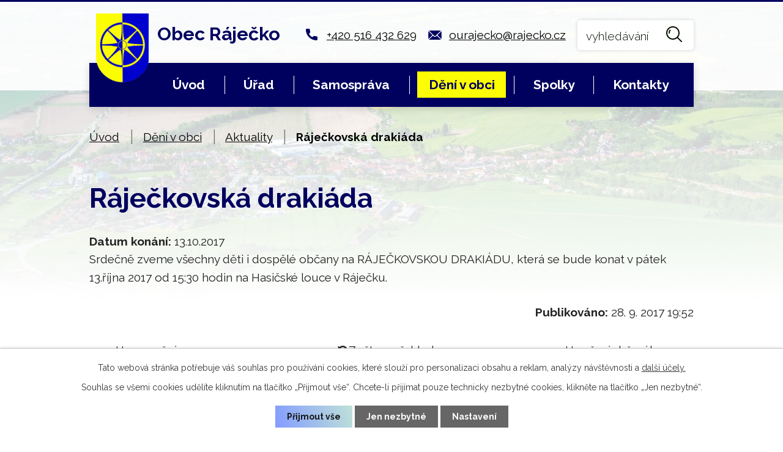

--- FILE ---
content_type: image/svg+xml
request_url: https://www.rajecko.cz/file.php?nid=3776&oid=8390649
body_size: 1005
content:
<svg id="icon-search" xmlns="http://www.w3.org/2000/svg" width="26" height="26" viewBox="0 0 26 26">
  <g id="Group_2" data-name="Group 2" transform="translate(3.909 5.635)">
    <g id="Group_1" data-name="Group 1">
      <path id="Path_1" data-name="Path 1" d="M80.247,111.257a.96.96,0,0,0-1.358,0,6.565,6.565,0,0,0-1.878,5.321.961.961,0,0,0,.955.865c.032,0,.064,0,.1,0a.961.961,0,0,0,.86-1.052,4.651,4.651,0,0,1,1.324-3.772A.96.96,0,0,0,80.247,111.257Z" transform="translate(-76.978 -110.976)" fill="#040f00"/>
    </g>
  </g>
  <g id="Group_4" data-name="Group 4">
    <g id="Group_3" data-name="Group 3">
      <path id="Path_2" data-name="Path 2" d="M10.983,0A10.983,10.983,0,1,0,21.966,10.983,11,11,0,0,0,10.983,0Zm0,20.044a9.062,9.062,0,1,1,9.062-9.062A9.072,9.072,0,0,1,10.983,20.044Z" transform="translate(0)" fill="#040f00"/>
    </g>
  </g>
  <g id="Group_6" data-name="Group 6" transform="translate(17.098 17.099)">
    <g id="Group_5" data-name="Group 5">
      <path id="Path_3" data-name="Path 3" d="M345.329,343.971l-6.98-6.98a.96.96,0,0,0-1.358,1.358l6.98,6.98a.96.96,0,0,0,1.358-1.358Z" transform="translate(-336.709 -336.71)" fill="#040f00"/>
    </g>
  </g>
</svg>
